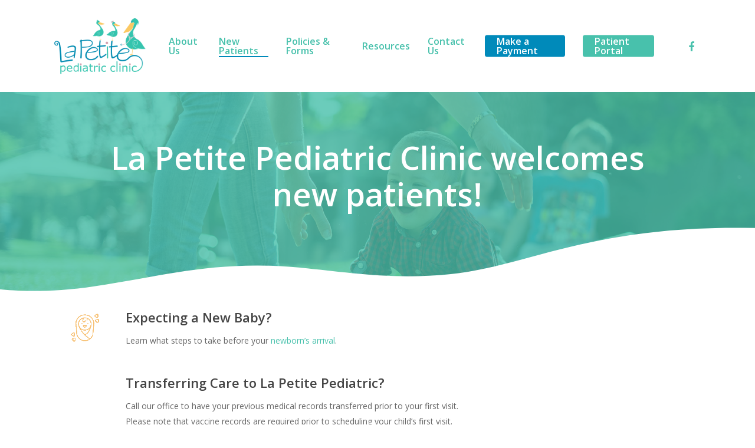

--- FILE ---
content_type: text/html; charset=UTF-8
request_url: http://lapetitepeds.com/new-patients/
body_size: 10315
content:
<!DOCTYPE html>

<html lang="en" class="no-js">
<head>
	
	<meta charset="UTF-8">
	
	<meta name="viewport" content="width=device-width, initial-scale=1, maximum-scale=1, user-scalable=0" /><title>New Patients - La Petite Pediatric Clinic</title>

<!-- This site is optimized with the Yoast SEO plugin v12.1 - https://yoast.com/wordpress/plugins/seo/ -->
<link rel="canonical" href="http://lapetitepeds.com/new-patients/" />
<meta property="og:locale" content="en_US" />
<meta property="og:type" content="article" />
<meta property="og:title" content="New Patients - La Petite Pediatric Clinic" />
<meta property="og:url" content="http://lapetitepeds.com/new-patients/" />
<meta property="og:site_name" content="La Petite Pediatric Clinic" />
<meta name="twitter:card" content="summary_large_image" />
<meta name="twitter:title" content="New Patients - La Petite Pediatric Clinic" />
<script type='application/ld+json' class='yoast-schema-graph yoast-schema-graph--main'>{"@context":"https://schema.org","@graph":[{"@type":"WebSite","@id":"http://lapetitepeds.com/#website","url":"http://lapetitepeds.com/","name":"La Petite Pediatric Clinic","potentialAction":{"@type":"SearchAction","target":"http://lapetitepeds.com/?s={search_term_string}","query-input":"required name=search_term_string"}},{"@type":"WebPage","@id":"http://lapetitepeds.com/new-patients/#webpage","url":"http://lapetitepeds.com/new-patients/","inLanguage":"en","name":"New Patients - La Petite Pediatric Clinic","isPartOf":{"@id":"http://lapetitepeds.com/#website"},"datePublished":"2019-10-21T01:00:17+00:00","dateModified":"2021-01-19T20:36:41+00:00"}]}</script>
<!-- / Yoast SEO plugin. -->

<link rel='dns-prefetch' href='//fonts.googleapis.com' />
<link rel='dns-prefetch' href='//s.w.org' />
<link rel="alternate" type="application/rss+xml" title="La Petite Pediatric Clinic &raquo; Feed" href="http://lapetitepeds.com/feed/" />
<link rel="alternate" type="application/rss+xml" title="La Petite Pediatric Clinic &raquo; Comments Feed" href="http://lapetitepeds.com/comments/feed/" />
		<script type="text/javascript">
			window._wpemojiSettings = {"baseUrl":"https:\/\/s.w.org\/images\/core\/emoji\/12.0.0-1\/72x72\/","ext":".png","svgUrl":"https:\/\/s.w.org\/images\/core\/emoji\/12.0.0-1\/svg\/","svgExt":".svg","source":{"concatemoji":"http:\/\/lapetitepeds.com\/wp-includes\/js\/wp-emoji-release.min.js?ver=5.2.18"}};
			!function(e,a,t){var n,r,o,i=a.createElement("canvas"),p=i.getContext&&i.getContext("2d");function s(e,t){var a=String.fromCharCode;p.clearRect(0,0,i.width,i.height),p.fillText(a.apply(this,e),0,0);e=i.toDataURL();return p.clearRect(0,0,i.width,i.height),p.fillText(a.apply(this,t),0,0),e===i.toDataURL()}function c(e){var t=a.createElement("script");t.src=e,t.defer=t.type="text/javascript",a.getElementsByTagName("head")[0].appendChild(t)}for(o=Array("flag","emoji"),t.supports={everything:!0,everythingExceptFlag:!0},r=0;r<o.length;r++)t.supports[o[r]]=function(e){if(!p||!p.fillText)return!1;switch(p.textBaseline="top",p.font="600 32px Arial",e){case"flag":return s([55356,56826,55356,56819],[55356,56826,8203,55356,56819])?!1:!s([55356,57332,56128,56423,56128,56418,56128,56421,56128,56430,56128,56423,56128,56447],[55356,57332,8203,56128,56423,8203,56128,56418,8203,56128,56421,8203,56128,56430,8203,56128,56423,8203,56128,56447]);case"emoji":return!s([55357,56424,55356,57342,8205,55358,56605,8205,55357,56424,55356,57340],[55357,56424,55356,57342,8203,55358,56605,8203,55357,56424,55356,57340])}return!1}(o[r]),t.supports.everything=t.supports.everything&&t.supports[o[r]],"flag"!==o[r]&&(t.supports.everythingExceptFlag=t.supports.everythingExceptFlag&&t.supports[o[r]]);t.supports.everythingExceptFlag=t.supports.everythingExceptFlag&&!t.supports.flag,t.DOMReady=!1,t.readyCallback=function(){t.DOMReady=!0},t.supports.everything||(n=function(){t.readyCallback()},a.addEventListener?(a.addEventListener("DOMContentLoaded",n,!1),e.addEventListener("load",n,!1)):(e.attachEvent("onload",n),a.attachEvent("onreadystatechange",function(){"complete"===a.readyState&&t.readyCallback()})),(n=t.source||{}).concatemoji?c(n.concatemoji):n.wpemoji&&n.twemoji&&(c(n.twemoji),c(n.wpemoji)))}(window,document,window._wpemojiSettings);
		</script>
		<style type="text/css">
img.wp-smiley,
img.emoji {
	display: inline !important;
	border: none !important;
	box-shadow: none !important;
	height: 1em !important;
	width: 1em !important;
	margin: 0 .07em !important;
	vertical-align: -0.1em !important;
	background: none !important;
	padding: 0 !important;
}
</style>
			<style type="text/css">
		</style>
		<link rel='stylesheet' id='wp-block-library-css'  href='http://lapetitepeds.com/wp-includes/css/dist/block-library/style.min.css?ver=5.2.18' type='text/css' media='all' />
<link rel='stylesheet' id='contact-form-7-css'  href='http://lapetitepeds.com/wp-content/plugins/contact-form-7/includes/css/styles.css?ver=5.1.5' type='text/css' media='all' />
<link rel='stylesheet' id='fts-feeds-css'  href='http://lapetitepeds.com/wp-content/plugins/feed-them-social/feeds/css/styles.css?ver=2.9.0' type='text/css' media='' />
<link rel='stylesheet' id='salient-social-css'  href='http://lapetitepeds.com/wp-content/plugins/salient-social/css/style.css?ver=1.0' type='text/css' media='all' />
<style id='salient-social-inline-css' type='text/css'>

  .sharing-default-minimal .nectar-love.loved,
  body .nectar-social[data-color-override="override"].fixed > a:before, 
  body .nectar-social[data-color-override="override"].fixed .nectar-social-inner a,
  .sharing-default-minimal .nectar-social[data-color-override="override"] .nectar-social-inner a:hover {
    background-color: #48c1ac;
  }
  .nectar-social.hover .nectar-love.loved,
  .nectar-social.hover > .nectar-love-button a:hover,
  .nectar-social[data-color-override="override"].hover > div a:hover,
  #single-below-header .nectar-social[data-color-override="override"].hover > div a:hover,
  .nectar-social[data-color-override="override"].hover .share-btn:hover,
  .sharing-default-minimal .nectar-social[data-color-override="override"] .nectar-social-inner a {
    border-color: #48c1ac;
  }
  #single-below-header .nectar-social.hover .nectar-love.loved i,
  #single-below-header .nectar-social.hover[data-color-override="override"] a:hover,
  #single-below-header .nectar-social.hover[data-color-override="override"] a:hover i,
  #single-below-header .nectar-social.hover .nectar-love-button a:hover i,
  .nectar-love:hover i,
  .hover .nectar-love:hover .total_loves,
  .nectar-love.loved i,
  .nectar-social.hover .nectar-love.loved .total_loves,
  .nectar-social.hover .share-btn:hover, 
  .nectar-social[data-color-override="override"].hover .nectar-social-inner a:hover,
  .nectar-social[data-color-override="override"].hover > div:hover span,
  .sharing-default-minimal .nectar-social[data-color-override="override"] .nectar-social-inner a:not(:hover) i,
  .sharing-default-minimal .nectar-social[data-color-override="override"] .nectar-social-inner a:not(:hover) {
    color: #48c1ac;
  }
</style>
<link rel='stylesheet' id='font-awesome-css'  href='http://lapetitepeds.com/wp-content/themes/salient/css/font-awesome.min.css?ver=4.6.4' type='text/css' media='all' />
<link rel='stylesheet' id='main-styles-css'  href='http://lapetitepeds.com/wp-content/themes/salient/css/style.css?ver=10.5' type='text/css' media='all' />
<style id='main-styles-inline-css' type='text/css'>
html body[data-header-resize="1"] .container-wrap, html body[data-header-resize="0"] .container-wrap, body[data-header-format="left-header"][data-header-resize="0"] .container-wrap { padding-top: 0; }
</style>
<link rel='stylesheet' id='nectar-ocm-simple-css'  href='http://lapetitepeds.com/wp-content/themes/salient/css/off-canvas/simple-dropdown.css?ver=10.5' type='text/css' media='all' />
<link rel='stylesheet' id='fancyBox-css'  href='http://lapetitepeds.com/wp-content/themes/salient/css/plugins/jquery.fancybox.css?ver=9.0' type='text/css' media='all' />
<link rel='stylesheet' id='nectar_default_font_open_sans-css'  href='https://fonts.googleapis.com/css?family=Open+Sans%3A300%2C400%2C600%2C700&#038;subset=latin%2Clatin-ext' type='text/css' media='all' />
<link rel='stylesheet' id='responsive-css'  href='http://lapetitepeds.com/wp-content/themes/salient/css/responsive.css?ver=10.5' type='text/css' media='all' />
<link rel='stylesheet' id='skin-material-css'  href='http://lapetitepeds.com/wp-content/themes/salient/css/skin-material.css?ver=10.5' type='text/css' media='all' />
<link rel='stylesheet' id='js_composer_front-css'  href='http://lapetitepeds.com/wp-content/plugins/js_composer_salient/assets/css/js_composer.min.css?ver=5.7' type='text/css' media='all' />
<link rel='stylesheet' id='dynamic-css-css'  href='http://lapetitepeds.com/wp-content/themes/salient/css/salient-dynamic-styles.css?ver=22909' type='text/css' media='all' />
<style id='dynamic-css-inline-css' type='text/css'>
@media only screen and (min-width:1000px){body #ajax-content-wrap.no-scroll{min-height:calc(100vh - 156px);height:calc(100vh - 156px)!important;}}@media only screen and (min-width:1000px){#page-header-wrap.fullscreen-header,#page-header-wrap.fullscreen-header #page-header-bg,html:not(.nectar-box-roll-loaded) .nectar-box-roll > #page-header-bg.fullscreen-header,.nectar_fullscreen_zoom_recent_projects,#nectar_fullscreen_rows:not(.afterLoaded) > div{height:calc(100vh - 155px);}.wpb_row.vc_row-o-full-height.top-level,.wpb_row.vc_row-o-full-height.top-level > .col.span_12{min-height:calc(100vh - 155px);}html:not(.nectar-box-roll-loaded) .nectar-box-roll > #page-header-bg.fullscreen-header{top:156px;}.nectar-slider-wrap[data-fullscreen="true"]:not(.loaded),.nectar-slider-wrap[data-fullscreen="true"]:not(.loaded) .swiper-container{height:calc(100vh - 154px)!important;}.admin-bar .nectar-slider-wrap[data-fullscreen="true"]:not(.loaded),.admin-bar .nectar-slider-wrap[data-fullscreen="true"]:not(.loaded) .swiper-container{height:calc(100vh - 154px - 32px)!important;}}
</style>
<link rel='stylesheet' id='redux-google-fonts-salient_redux-css'  href='http://fonts.googleapis.com/css?family=Open+Sans%3A600&#038;ver=1584912327' type='text/css' media='all' />
<script type='text/javascript' src='http://lapetitepeds.com/wp-includes/js/jquery/jquery.js?ver=1.12.4-wp'></script>
<script type='text/javascript' src='http://lapetitepeds.com/wp-includes/js/jquery/jquery-migrate.min.js?ver=1.4.1'></script>
<script type='text/javascript' src='http://lapetitepeds.com/wp-content/plugins/feed-them-social/feeds/js/powered-by.js?ver=2.9.0'></script>
<script type='text/javascript' src='http://lapetitepeds.com/wp-content/plugins/feed-them-social/feeds/js/fts-global.js?ver=2.9.0'></script>
<link rel='https://api.w.org/' href='http://lapetitepeds.com/wp-json/' />
<link rel="EditURI" type="application/rsd+xml" title="RSD" href="http://lapetitepeds.com/xmlrpc.php?rsd" />
<link rel="wlwmanifest" type="application/wlwmanifest+xml" href="http://lapetitepeds.com/wp-includes/wlwmanifest.xml" /> 
<meta name="generator" content="WordPress 5.2.18" />
<link rel='shortlink' href='http://lapetitepeds.com/?p=206' />
<link rel="alternate" type="application/json+oembed" href="http://lapetitepeds.com/wp-json/oembed/1.0/embed?url=http%3A%2F%2Flapetitepeds.com%2Fnew-patients%2F" />
<link rel="alternate" type="text/xml+oembed" href="http://lapetitepeds.com/wp-json/oembed/1.0/embed?url=http%3A%2F%2Flapetitepeds.com%2Fnew-patients%2F&#038;format=xml" />
<script type="text/javascript"> var root = document.getElementsByTagName( "html" )[0]; root.setAttribute( "class", "js" ); </script>		<style type="text/css">.recentcomments a{display:inline !important;padding:0 !important;margin:0 !important;}</style>
		<meta name="generator" content="Powered by WPBakery Page Builder - drag and drop page builder for WordPress."/>
<!--[if lte IE 9]><link rel="stylesheet" type="text/css" href="http://lapetitepeds.com/wp-content/plugins/js_composer_salient/assets/css/vc_lte_ie9.min.css" media="screen"><![endif]--><noscript><style type="text/css"> .wpb_animate_when_almost_visible { opacity: 1; }</style></noscript>	
</head>


<body class="page-template-default page page-id-206 material wpb-js-composer js-comp-ver-5.7 vc_responsive" data-footer-reveal="1" data-footer-reveal-shadow="small" data-header-format="default" data-body-border="off" data-boxed-style="" data-header-breakpoint="1000" data-dropdown-style="minimal" data-cae="easeOutCubic" data-cad="750" data-megamenu-width="contained" data-aie="none" data-ls="fancybox" data-apte="standard" data-hhun="0" data-fancy-form-rcs="default" data-form-style="default" data-form-submit="regular" data-is="minimal" data-button-style="slightly_rounded_shadow" data-user-account-button="false" data-header-inherit-rc="false" data-header-search="false" data-animated-anchors="true" data-ajax-transitions="false" data-full-width-header="false" data-slide-out-widget-area="true" data-slide-out-widget-area-style="simple" data-user-set-ocm="off" data-loading-animation="none" data-bg-header="false" data-responsive="1" data-ext-responsive="true" data-header-resize="1" data-header-color="custom" data-transparent-header="false" data-cart="false" data-remove-m-parallax="" data-remove-m-video-bgs="" data-force-header-trans-color="light" data-smooth-scrolling="0" data-permanent-transparent="false" >
	
	<script type="text/javascript"> if(navigator.userAgent.match(/(Android|iPod|iPhone|iPad|BlackBerry|IEMobile|Opera Mini)/)) { document.body.className += " using-mobile-browser "; } </script><div class="ocm-effect-wrap"><div class="ocm-effect-wrap-inner">	
	<div id="header-space"  data-header-mobile-fixed='1'></div> 
	
		
	<div id="header-outer"  data-has-menu="true" data-has-buttons="no" data-using-pr-menu="false" data-mobile-fixed="1" data-ptnm="false" data-lhe="animated_underline" data-user-set-bg="#ffffff" data-format="default" data-permanent-transparent="false" data-megamenu-rt="0" data-remove-fixed="0" data-header-resize="1" data-cart="false" data-transparency-option="0" data-box-shadow="large" data-shrink-num="40" data-full-width="false" data-condense="false" data-using-secondary="0" data-using-logo="1" data-logo-height="100" data-m-logo-height="80" data-padding="28" >
		
		
<div id="search-outer" class="nectar">
	<div id="search">
		<div class="container">
			 <div id="search-box">
				 <div class="inner-wrap">
					 <div class="col span_12">
						  <form role="search" action="http://lapetitepeds.com/" method="GET">
														 <input type="text" name="s"  value="" placeholder="Search" /> 
							 								
						<span>Hit enter to search or ESC to close</span>						</form>
					</div><!--/span_12-->
				</div><!--/inner-wrap-->
			 </div><!--/search-box-->
			 <div id="close"><a href="#">
				<span class="close-wrap"> <span class="close-line close-line1"></span> <span class="close-line close-line2"></span> </span>				 </a></div>
		 </div><!--/container-->
	</div><!--/search-->
</div><!--/search-outer-->

<header id="top">
	<div class="container">
		<div class="row">
			<div class="col span_3">
				<a id="logo" href="http://lapetitepeds.com" data-supplied-ml-starting-dark="false" data-supplied-ml-starting="false" data-supplied-ml="false" >
					<img class="stnd default-logo dark-version" alt="La Petite Pediatric Clinic" src="http://lapetitepeds.com/wp-content/uploads/2019/10/LaPetitePediatricClinic_SiteLogo.png" srcset="http://lapetitepeds.com/wp-content/uploads/2019/10/LaPetitePediatricClinic_SiteLogo.png 1x, http://lapetitepeds.com/wp-content/uploads/2019/10/LaPetitePediatricClinic_SiteLogo_retina.png 2x" /> 
				</a>
				
							</div><!--/span_3-->
			
			<div class="col span_9 col_last">
									<div class="slide-out-widget-area-toggle mobile-icon simple" data-icon-animation="simple-transform">
						<div> <a href="#sidewidgetarea" class="closed"> <span> <i class="lines-button x2"> <i class="lines"></i> </i> </span> </a> </div> 
					</div>
								
									
					<nav>
						
						<ul class="sf-menu">	
							<li id="menu-item-522" class="menu-item menu-item-type-post_type menu-item-object-page menu-item-522"><a href="http://lapetitepeds.com/about-us/">About Us</a></li>
<li id="menu-item-521" class="menu-item menu-item-type-post_type menu-item-object-page current-menu-item page_item page-item-206 current_page_item menu-item-521"><a href="http://lapetitepeds.com/new-patients/" aria-current="page">New Patients</a></li>
<li id="menu-item-520" class="menu-item menu-item-type-post_type menu-item-object-page menu-item-520"><a href="http://lapetitepeds.com/policies-forms/">Policies &#038; Forms</a></li>
<li id="menu-item-518" class="menu-item menu-item-type-post_type menu-item-object-page menu-item-518"><a href="http://lapetitepeds.com/resources/">Resources</a></li>
<li id="menu-item-519" class="menu-item menu-item-type-post_type menu-item-object-page menu-item-519"><a href="http://lapetitepeds.com/contact-us/">Contact Us</a></li>
<li id="menu-item-527" class="menu-item menu-item-type-custom menu-item-object-custom button_solid_color_2 menu-item-527"><a target="_blank" rel="noopener noreferrer" href="https://pymt.pro/lppc">Make a Payment</a></li>
<li id="menu-item-570" class="menu-item menu-item-type-custom menu-item-object-custom button_solid_color menu-item-570"><a target="_blank" rel="noopener noreferrer" href="https://my.ochsner.org/PRD/Authentication/Login">Patient Portal</a></li>
<li id="social-in-menu" class="button_social_group"><a target="_blank" href="http://www.facebook.com/lapetitepeds/"><i class="fa fa-facebook"></i> </a></li>						</ul>
						

													<ul class="buttons sf-menu" data-user-set-ocm="off">
								
																
							</ul>
												
					</nav>
					
										
				</div><!--/span_9-->
				
								
			</div><!--/row-->
			
<div id="mobile-menu" data-mobile-fixed="1">    
	
	<div class="inner">
		
				
		<div class="menu-items-wrap" data-has-secondary-text="false">
			
			<ul>
				<li class="menu-item menu-item-type-post_type menu-item-object-page menu-item-522"><a href="http://lapetitepeds.com/about-us/">About Us</a></li>
<li class="menu-item menu-item-type-post_type menu-item-object-page current-menu-item page_item page-item-206 current_page_item menu-item-521"><a href="http://lapetitepeds.com/new-patients/" aria-current="page">New Patients</a></li>
<li class="menu-item menu-item-type-post_type menu-item-object-page menu-item-520"><a href="http://lapetitepeds.com/policies-forms/">Policies &#038; Forms</a></li>
<li class="menu-item menu-item-type-post_type menu-item-object-page menu-item-518"><a href="http://lapetitepeds.com/resources/">Resources</a></li>
<li class="menu-item menu-item-type-post_type menu-item-object-page menu-item-519"><a href="http://lapetitepeds.com/contact-us/">Contact Us</a></li>
<li class="menu-item menu-item-type-custom menu-item-object-custom menu-item-527"><a target="_blank" rel="noopener noreferrer" href="https://pymt.pro/lppc">Make a Payment</a></li>
<li class="menu-item menu-item-type-custom menu-item-object-custom menu-item-570"><a target="_blank" rel="noopener noreferrer" href="https://my.ochsner.org/PRD/Authentication/Login">Patient Portal</a></li>
				
				 
			</ul>
			
						
		</div><!--/menu-items-wrap-->
		
		<div class="below-menu-items-wrap">
			<ul class="off-canvas-social-links"><li><a target="_blank" href="http://www.facebook.com/lapetitepeds/"><i class="fa fa-facebook"></i></a></li></ul>		</div><!--/below-menu-items-wrap-->
	
	</div><!--/inner-->
	
</div><!--/mobile-menu-->
		</div><!--/container-->
	</header>
		
	</div>
	
		
	<div id="ajax-content-wrap">
		
		
<div class="container-wrap">
	<div class="container main-content">
		<div class="row">
			
			
		<div id="fws_697309204c08a"  data-midnight="dark"  data-bg-mobile-hidden="" class="wpb_row vc_row-fluid vc_row top-level full-width-section standard_section "  style="padding-top: 80px; padding-bottom: 80px; "><div class="row-bg-wrap" data-bg-animation="none"><div class="inner-wrap using-image"><div class="row-bg using-image"  style="background-image: url(http://lapetitepeds.com/wp-content/uploads/2019/10/LaPetitePediatric_MeetYourPediatricians.jpg); background-position: center center; background-repeat: no-repeat; "></div></div><div class="row-bg-overlay" style="background-color:#48c1ac;  opacity: 0.8; "></div></div><div class="nectar-shape-divider-wrap no-color " style=" height:150px;"  data-front="" data-style="waves" data-position="bottom" ><svg class="nectar-shape-divider" fill="" xmlns="http://www.w3.org/2000/svg" viewBox="0 0 1000 300" preserveAspectRatio="none"> <path d="M 1000 300 l 1 -230.29 c -217 -12.71 -300.47 129.15 -404 156.29 c -103 27 -174 -30 -257 -29 c -80 1 -130.09 37.07 -214 70 c -61.23 24 -108 15.61 -126 10.61 v 22.39 z"></path> </svg></div><div class="col span_12 dark left">
	<div  class="vc_col-sm-12 wpb_column column_container vc_column_container col no-extra-padding"  data-t-w-inherits="default" data-border-radius="none" data-shadow="none" data-border-animation="" data-border-animation-delay="" data-border-width="none" data-border-style="solid" data-border-color="" data-bg-cover="" data-padding-pos="all" data-has-bg-color="false" data-bg-color="" data-bg-opacity="1" data-hover-bg="" data-hover-bg-opacity="1" data-animation="" data-delay="0" ><div class="column-bg-overlay"></div>
		<div class="vc_column-inner">
			<div class="wpb_wrapper">
				
<div class="wpb_text_column wpb_content_element " >
	<div class="wpb_wrapper">
		<h1 style="text-align: center;"><span style="color: #ffffff;">La Petite Pediatric Clinic welcomes<br />
new patients!</span></h1>
	</div>
</div>



<div class="divider-wrap" data-alignment="default"><div style="height: 40px;" class="divider"></div></div>
			</div> 
		</div>
	</div> 
</div></div>
		<div id="fws_697309204d369"  data-midnight="dark"  data-bg-mobile-hidden="" class="wpb_row vc_row-fluid vc_row  vc_row-o-equal-height vc_row-flex  vc_row-o-content-middle standard_section "  style="padding-top: 0px; padding-bottom: 0px; "><div class="row-bg-wrap" data-bg-animation="none"><div class="inner-wrap"><div class="row-bg"  style=""></div></div><div class="row-bg-overlay" ></div></div><div class="col span_12 dark left">
	<div  class="vc_col-sm-8 wpb_column column_container vc_column_container col no-extra-padding"  data-t-w-inherits="default" data-border-radius="none" data-shadow="none" data-border-animation="" data-border-animation-delay="" data-border-width="none" data-border-style="solid" data-border-color="" data-bg-cover="" data-padding-pos="all" data-has-bg-color="false" data-bg-color="" data-bg-opacity="1" data-hover-bg="" data-hover-bg-opacity="1" data-animation="" data-delay="0" ><div class="column-bg-overlay"></div>
		<div class="vc_column-inner">
			<div class="wpb_wrapper">
				<div class="divider-wrap" data-alignment="default"><div style="height: 20px;" class="divider"></div></div><div id="fws_697309204deca" data-midnight="" data-column-margin="default" data-bg-mobile-hidden="" class="wpb_row vc_row-fluid vc_row inner_row  vc_row-o-equal-height vc_row-flex  vc_row-o-content-middle standard_section    "  style="padding-top: 0px; padding-bottom: 0px; "><div class="row-bg-wrap"> <div class="row-bg   "  style=""></div> </div><div class="col span_12  left">
	<div  class="vc_col-sm-2 wpb_column column_container vc_column_container col no-extra-padding"   data-t-w-inherits="default" data-shadow="none" data-border-radius="none" data-border-animation="" data-border-animation-delay="" data-border-width="none" data-border-style="solid" data-border-color="" data-bg-cover="" data-padding-pos="all" data-has-bg-color="false" data-bg-color="" data-bg-opacity="1" data-hover-bg="" data-hover-bg-opacity="1" data-animation="" data-delay="0"><div class="column-bg-overlay"></div>
		<div class="vc_column-inner">
		<div class="wpb_wrapper">
			<div class="img-with-aniamtion-wrap center" data-max-width="50%" data-border-radius="none">
      <div class="inner">
        <img class="img-with-animation " data-shadow="none" data-shadow-direction="middle" data-delay="0" height="700" width="670" data-animation="fade-in" src="http://lapetitepeds.com/wp-content/uploads/2019/10/LaPetitePediatric_baby.png" alt="" srcset="http://lapetitepeds.com/wp-content/uploads/2019/10/LaPetitePediatric_baby.png 670w, http://lapetitepeds.com/wp-content/uploads/2019/10/LaPetitePediatric_baby-287x300.png 287w" sizes="100vw" />
      </div>
    </div>
		</div> 
	</div>
	</div> 

	<div  class="vc_col-sm-10 wpb_column column_container vc_column_container col no-extra-padding"   data-t-w-inherits="default" data-shadow="none" data-border-radius="none" data-border-animation="" data-border-animation-delay="" data-border-width="none" data-border-style="solid" data-border-color="" data-bg-cover="" data-padding-pos="all" data-has-bg-color="false" data-bg-color="" data-bg-opacity="1" data-hover-bg="" data-hover-bg-opacity="1" data-animation="" data-delay="0"><div class="column-bg-overlay"></div>
		<div class="vc_column-inner">
		<div class="wpb_wrapper">
			
<div class="wpb_text_column wpb_content_element " >
	<div class="wpb_wrapper">
		<div id="narrow" class="avia-section main_color avia-section-no-padding avia-no-border-styling avia-bg-style-scroll avia-builder-el-2 el_after_av_section el_before_av_section container_wrap fullsize">
<div class="container">
<div class="template-page content av-content-full alpha units">
<div class="post-entry post-entry-type-page post-entry-30">
<div class="entry-content-wrapper clearfix">
<div class="flex_column_table av-equal-height-column-flextable -flextable">
<div class="flex_column av_two_third flex_column_table_cell av-equal-height-column av-align-top av-zero-column-padding first avia-builder-el-4 el_after_av_hr el_before_av_one_third ">
<section class="av_textblock_section ">
<h3>Expecting a New Baby?</h3>
</section>
<section class="av_textblock_section ">
<div class="avia_textblock ">
<p><span style="font-weight: 400;">Learn what steps to take before your </span><span style="font-weight: 400;"><a href="http://lapetitepeds.com/about-us/#havingababy">newborn&#8217;s arrival</a>.</span></p>
</div>
</section>
</div>
</div>
</div>
</div>
</div>
</div>
</div>
	</div>
</div>




		</div> 
	</div>
	</div> 
</div></div><div class="divider-wrap" data-alignment="default"><div style="height: 20px;" class="divider"></div></div><div id="fws_697309204fb52" data-midnight="" data-column-margin="default" data-bg-mobile-hidden="" class="wpb_row vc_row-fluid vc_row inner_row  vc_row-o-equal-height vc_row-flex  vc_row-o-content-middle standard_section    "  style="padding-top: 0px; padding-bottom: 0px; "><div class="row-bg-wrap"> <div class="row-bg   "  style=""></div> </div><div class="col span_12  left">
	<div  class="vc_col-sm-2 wpb_column column_container vc_column_container col no-extra-padding"   data-t-w-inherits="default" data-shadow="none" data-border-radius="none" data-border-animation="" data-border-animation-delay="" data-border-width="none" data-border-style="solid" data-border-color="" data-bg-cover="" data-padding-pos="all" data-has-bg-color="false" data-bg-color="" data-bg-opacity="1" data-hover-bg="" data-hover-bg-opacity="1" data-animation="" data-delay="0"><div class="column-bg-overlay"></div>
		<div class="vc_column-inner">
		<div class="wpb_wrapper">
			<div class="img-with-aniamtion-wrap center" data-max-width="50%" data-border-radius="none">
      <div class="inner">
        <img class="img-with-animation " data-shadow="none" data-shadow-direction="middle" data-delay="0" height="700" width="670" data-animation="fade-in" src="http://lapetitepeds.com/wp-content/uploads/2019/10/LaPetitePediatric_transfercare.png" alt="" srcset="http://lapetitepeds.com/wp-content/uploads/2019/10/LaPetitePediatric_transfercare.png 670w, http://lapetitepeds.com/wp-content/uploads/2019/10/LaPetitePediatric_transfercare-287x300.png 287w" sizes="100vw" />
      </div>
    </div>
		</div> 
	</div>
	</div> 

	<div  class="vc_col-sm-10 wpb_column column_container vc_column_container col no-extra-padding"   data-t-w-inherits="default" data-shadow="none" data-border-radius="none" data-border-animation="" data-border-animation-delay="" data-border-width="none" data-border-style="solid" data-border-color="" data-bg-cover="" data-padding-pos="all" data-has-bg-color="false" data-bg-color="" data-bg-opacity="1" data-hover-bg="" data-hover-bg-opacity="1" data-animation="" data-delay="0"><div class="column-bg-overlay"></div>
		<div class="vc_column-inner">
		<div class="wpb_wrapper">
			
<div class="wpb_text_column wpb_content_element " >
	<div class="wpb_wrapper">
		<div id="narrow" class="avia-section main_color avia-section-no-padding avia-no-border-styling avia-bg-style-scroll avia-builder-el-2 el_after_av_section el_before_av_section container_wrap fullsize">
<div class="container">
<div class="template-page content av-content-full alpha units">
<div class="post-entry post-entry-type-page post-entry-30">
<div class="entry-content-wrapper clearfix">
<div class="flex_column_table av-equal-height-column-flextable -flextable">
<div class="flex_column av_two_third flex_column_table_cell av-equal-height-column av-align-top av-zero-column-padding first avia-builder-el-4 el_after_av_hr el_before_av_one_third ">
<section class="av_textblock_section ">
<h3>Transferring Care to La Petite Pediatric?</h3>
</section>
<section class="av_textblock_section ">
<div class="avia_textblock ">
<p><span style="font-weight: 400;">Call our office to have your previous medical records transferred prior to your first visit.  Please note that vaccine records are required prior to scheduling your child’s first visit.</span></p>
<p><span style="font-weight: 400;">There is no need to schedule a visit to establish care, although we are always happy to give new families a tour of our office.</span></p>
</div>
</section>
</div>
</div>
</div>
</div>
</div>
</div>
</div>
	</div>
</div>




		</div> 
	</div>
	</div> 
</div></div><div class="divider-wrap" data-alignment="default"><div style="height: 20px;" class="divider"></div></div><div id="fws_6973092050a03" data-midnight="" data-column-margin="default" data-bg-mobile-hidden="" class="wpb_row vc_row-fluid vc_row inner_row  vc_row-o-equal-height vc_row-flex  vc_row-o-content-middle standard_section    "  style="padding-top: 0px; padding-bottom: 0px; "><div class="row-bg-wrap"> <div class="row-bg   "  style=""></div> </div><div class="col span_12  left">
	<div  class="vc_col-sm-2 wpb_column column_container vc_column_container col no-extra-padding"   data-t-w-inherits="default" data-shadow="none" data-border-radius="none" data-border-animation="" data-border-animation-delay="" data-border-width="none" data-border-style="solid" data-border-color="" data-bg-cover="" data-padding-pos="all" data-has-bg-color="false" data-bg-color="" data-bg-opacity="1" data-hover-bg="" data-hover-bg-opacity="1" data-animation="" data-delay="0"><div class="column-bg-overlay"></div>
		<div class="vc_column-inner">
		<div class="wpb_wrapper">
			<div class="img-with-aniamtion-wrap center" data-max-width="50%" data-border-radius="none">
      <div class="inner">
        <img class="img-with-animation " data-shadow="none" data-shadow-direction="middle" data-delay="0" height="700" width="670" data-animation="fade-in" src="http://lapetitepeds.com/wp-content/uploads/2019/10/LaPetitePediatric_checkup.png" alt="" srcset="http://lapetitepeds.com/wp-content/uploads/2019/10/LaPetitePediatric_checkup.png 670w, http://lapetitepeds.com/wp-content/uploads/2019/10/LaPetitePediatric_checkup-287x300.png 287w" sizes="100vw" />
      </div>
    </div>
		</div> 
	</div>
	</div> 

	<div  class="vc_col-sm-10 wpb_column column_container vc_column_container col no-extra-padding"   data-t-w-inherits="default" data-shadow="none" data-border-radius="none" data-border-animation="" data-border-animation-delay="" data-border-width="none" data-border-style="solid" data-border-color="" data-bg-cover="" data-padding-pos="all" data-has-bg-color="false" data-bg-color="" data-bg-opacity="1" data-hover-bg="" data-hover-bg-opacity="1" data-animation="" data-delay="0"><div class="column-bg-overlay"></div>
		<div class="vc_column-inner">
		<div class="wpb_wrapper">
			
<div class="wpb_text_column wpb_content_element " >
	<div class="wpb_wrapper">
		<div id="narrow" class="avia-section main_color avia-section-no-padding avia-no-border-styling avia-bg-style-scroll avia-builder-el-2 el_after_av_section el_before_av_section container_wrap fullsize">
<div class="container">
<div class="template-page content av-content-full alpha units">
<div class="post-entry post-entry-type-page post-entry-30">
<div class="entry-content-wrapper clearfix">
<div class="flex_column_table av-equal-height-column-flextable -flextable">
<div class="flex_column av_two_third flex_column_table_cell av-equal-height-column av-align-top av-zero-column-padding first avia-builder-el-4 el_after_av_hr el_before_av_one_third ">
<section class="av_textblock_section ">
<h3 class="avia_textblock ">Check up time?</h3>
</section>
<section class="av_textblock_section ">
<div class="avia_textblock ">
<p><span style="font-weight: 400;">We encourage regularly scheduled wellness visits as per the Academy of Pediatrics best practice guidelines.  Because insurance plans differ as to whether they will cover a wellness visit for kids older than three years every calendar year or every 365 days, please confirm with your health insurance plan as to when your child is due for a check-up and when your insurance will cover it. </span></p>
<p><span style="font-weight: 400;">Our wellness exam schedule: newborn, 1m, 2m, 4m, 6m, 9m, 12m, 15m, 18m, 2yrs, </span><span class="s1">2.5yrs</span><span class="s2">, 3yrs</span><span class="s1">, </span><span style="font-weight: 400;">and annually until the age of 18.</span></p>
</div>
</section>
</div>
</div>
</div>
</div>
</div>
</div>
</div>
	</div>
</div>




		</div> 
	</div>
	</div> 
</div></div><div id="fws_6973092051ae8" data-midnight="" data-column-margin="default" data-bg-mobile-hidden="" class="wpb_row vc_row-fluid vc_row inner_row  vc_row-o-equal-height vc_row-flex  vc_row-o-content-middle standard_section    "  style="padding-top: 0px; padding-bottom: 0px; "><div class="row-bg-wrap"> <div class="row-bg   "  style=""></div> </div><div class="col span_12  left">
	<div  class="vc_col-sm-2 wpb_column column_container vc_column_container col no-extra-padding"   data-t-w-inherits="default" data-shadow="none" data-border-radius="none" data-border-animation="" data-border-animation-delay="" data-border-width="none" data-border-style="solid" data-border-color="" data-bg-cover="" data-padding-pos="all" data-has-bg-color="false" data-bg-color="" data-bg-opacity="1" data-hover-bg="" data-hover-bg-opacity="1" data-animation="" data-delay="0"><div class="column-bg-overlay"></div>
		<div class="vc_column-inner">
		<div class="wpb_wrapper">
			<div class="img-with-aniamtion-wrap center" data-max-width="50%" data-border-radius="none">
      <div class="inner">
        <img class="img-with-animation " data-shadow="none" data-shadow-direction="middle" data-delay="0" height="700" width="670" data-animation="fade-in" src="http://lapetitepeds.com/wp-content/uploads/2019/10/LaPetitePediatric_chronicconditions.png" alt="" srcset="http://lapetitepeds.com/wp-content/uploads/2019/10/LaPetitePediatric_chronicconditions.png 670w, http://lapetitepeds.com/wp-content/uploads/2019/10/LaPetitePediatric_chronicconditions-287x300.png 287w" sizes="100vw" />
      </div>
    </div>
		</div> 
	</div>
	</div> 

	<div  class="vc_col-sm-10 wpb_column column_container vc_column_container col no-extra-padding"   data-t-w-inherits="default" data-shadow="none" data-border-radius="none" data-border-animation="" data-border-animation-delay="" data-border-width="none" data-border-style="solid" data-border-color="" data-bg-cover="" data-padding-pos="all" data-has-bg-color="false" data-bg-color="" data-bg-opacity="1" data-hover-bg="" data-hover-bg-opacity="1" data-animation="" data-delay="0"><div class="column-bg-overlay"></div>
		<div class="vc_column-inner">
		<div class="wpb_wrapper">
			
<div class="wpb_text_column wpb_content_element " >
	<div class="wpb_wrapper">
		<div id="narrow" class="avia-section main_color avia-section-no-padding avia-no-border-styling avia-bg-style-scroll avia-builder-el-2 el_after_av_section el_before_av_section container_wrap fullsize">
<div class="container">
<div class="template-page content av-content-full alpha units">
<div class="post-entry post-entry-type-page post-entry-30">
<div class="entry-content-wrapper clearfix">
<div class="flex_column_table av-equal-height-column-flextable -flextable">
<div class="flex_column av_two_third flex_column_table_cell av-equal-height-column av-align-top av-zero-column-padding first avia-builder-el-4 el_after_av_hr el_before_av_one_third ">
<section class="av_textblock_section ">
<h3 class="avia_textblock ">Chronic conditions?</h3>
</section>
<section class="av_textblock_section ">
<div class="avia_textblock ">
<p><span style="font-weight: 400;">We recommend scheduling a separate appointment from any wellness exam or other sick visit if your child needs management of a long-term medical condition.  Examples of such conditions include asthma, allergies, eczema, ADHD, acne, depression, irregular menstrual cycles, constipation, and other conditions requiring medications on a regular basis.</span></p>
</div>
</section>
</div>
</div>
</div>
</div>
</div>
</div>
</div>
	</div>
</div>




		</div> 
	</div>
	</div> 
</div></div><div class="divider-wrap" data-alignment="default"><div style="height: 20px;" class="divider"></div></div>
			</div> 
		</div>
	</div> 

	<div  class="vc_col-sm-4 wpb_column column_container vc_column_container col no-extra-padding"  data-t-w-inherits="default" data-border-radius="none" data-shadow="none" data-border-animation="" data-border-animation-delay="" data-border-width="none" data-border-style="solid" data-border-color="" data-bg-cover="" data-padding-pos="all" data-has-bg-color="false" data-bg-color="" data-bg-opacity="1" data-hover-bg="" data-hover-bg-opacity="1" data-animation="" data-delay="0" ><div class="column-bg-overlay"></div>
		<div class="vc_column-inner">
			<div class="wpb_wrapper">
				<div class="img-with-aniamtion-wrap center" data-max-width="100%" data-border-radius="none">
      <div class="inner">
        <img class="img-with-animation " data-shadow="none" data-shadow-direction="middle" data-delay="0" height="1442" width="2160" data-animation="fade-in" src="http://lapetitepeds.com/wp-content/uploads/2019/10/LaPetitePediatricClinic_baby.jpg" alt="" srcset="http://lapetitepeds.com/wp-content/uploads/2019/10/LaPetitePediatricClinic_baby.jpg 2160w, http://lapetitepeds.com/wp-content/uploads/2019/10/LaPetitePediatricClinic_baby-300x200.jpg 300w, http://lapetitepeds.com/wp-content/uploads/2019/10/LaPetitePediatricClinic_baby-768x513.jpg 768w, http://lapetitepeds.com/wp-content/uploads/2019/10/LaPetitePediatricClinic_baby-1024x684.jpg 1024w, http://lapetitepeds.com/wp-content/uploads/2019/10/LaPetitePediatricClinic_baby-900x600.jpg 900w" sizes="100vw" />
      </div>
    </div><div class="divider-wrap" data-alignment="default"><div style="height: 20px;" class="divider"></div></div><div class="img-with-aniamtion-wrap center" data-max-width="100%" data-border-radius="none">
      <div class="inner">
        <img class="img-with-animation " data-shadow="none" data-shadow-direction="middle" data-delay="0" height="1194" width="1800" data-animation="fade-in" src="http://lapetitepeds.com/wp-content/uploads/2019/10/LaPetitePediatricClinic_childplaying.jpg" alt="" srcset="http://lapetitepeds.com/wp-content/uploads/2019/10/LaPetitePediatricClinic_childplaying.jpg 1800w, http://lapetitepeds.com/wp-content/uploads/2019/10/LaPetitePediatricClinic_childplaying-300x199.jpg 300w, http://lapetitepeds.com/wp-content/uploads/2019/10/LaPetitePediatricClinic_childplaying-768x509.jpg 768w, http://lapetitepeds.com/wp-content/uploads/2019/10/LaPetitePediatricClinic_childplaying-1024x679.jpg 1024w" sizes="100vw" />
      </div>
    </div>
			</div> 
		</div>
	</div> 
</div></div>
		<div id="fws_6973092053f54"  data-midnight="dark"  data-bg-mobile-hidden="" class="wpb_row vc_row-fluid vc_row standard_section "  style="padding-top: 0px; padding-bottom: 0px; "><div class="row-bg-wrap" data-bg-animation="none"><div class="inner-wrap"><div class="row-bg"  style=""></div></div><div class="row-bg-overlay" ></div></div><div class="col span_12 dark left">
	<div  class="vc_col-sm-12 wpb_column column_container vc_column_container col no-extra-padding"  data-t-w-inherits="default" data-border-radius="none" data-shadow="none" data-border-animation="" data-border-animation-delay="" data-border-width="none" data-border-style="solid" data-border-color="" data-bg-cover="" data-padding-pos="all" data-has-bg-color="false" data-bg-color="" data-bg-opacity="1" data-hover-bg="" data-hover-bg-opacity="1" data-animation="" data-delay="0" ><div class="column-bg-overlay"></div>
		<div class="vc_column-inner">
			<div class="wpb_wrapper">
				<div class="divider-wrap" data-alignment="default"><div style="margin-top: 10px; height: 1px; margin-bottom: 10px;" data-width="100%" data-animate="" data-animation-delay="" data-color="default" class="divider-border"></div></div>
			</div> 
		</div>
	</div> 
</div></div>
		<div id="fws_6973092054277"  data-midnight="dark"  data-bg-mobile-hidden="" class="wpb_row vc_row-fluid vc_row full-width-section  vc_row-o-equal-height vc_row-flex  vc_row-o-content-middle standard_section "  style="padding-top: 0px; padding-bottom: 0px; "><div class="row-bg-wrap" data-bg-animation="none"><div class="inner-wrap"><div class="row-bg"  style=""></div></div><div class="row-bg-overlay" ></div></div><div class="col span_12 dark left">
	<div  class="vc_col-sm-8 wpb_column column_container vc_column_container col no-extra-padding"  data-t-w-inherits="default" data-border-radius="none" data-shadow="none" data-border-animation="" data-border-animation-delay="" data-border-width="none" data-border-style="solid" data-border-color="" data-bg-cover="" data-padding-pos="all" data-has-bg-color="false" data-bg-color="" data-bg-opacity="1" data-hover-bg="" data-hover-bg-opacity="1" data-animation="" data-delay="0" ><div class="column-bg-overlay"></div>
		<div class="vc_column-inner">
			<div class="wpb_wrapper">
				
<div class="wpb_text_column wpb_content_element " >
	<div class="wpb_wrapper">
		<h2 style="text-align: left;"><span style="color: #333333;">Next Steps</span></h2>
	</div>
</div>




<div class="wpb_text_column wpb_content_element " >
	<div class="wpb_wrapper">
		<ul>
<li class="formatted_content">Please review our <a href="http://lapetitepeds.com/policies-forms/?tab=vaccination-policy">vaccine policy</a> and <a href="http://lapetitepeds.com/policies-forms/?tab=financial-policy">financial policy</a>.</li>
<li>Here you will find our <a href="http://lapetitepeds.com/wp-content/uploads/2020/12/LPP-Patient-Registration-Form.pdf" target="_blank" rel="noopener noreferrer">new patient forms</a>. Feel free to print and complete them at home to save time at your first visit.</li>
<li class="formatted_content">Complete a  <a href="http://lapetitepeds.com/wp-content/uploads/2019/11/Release-of-information-consent.pdf" target="_blank" rel="noopener noreferrer">medical record release</a>  form and submit it to your previous pediatrician’s office. This is especially important for children with any significant past medical problems, including but not limited to ADHD, asthma, behavioral or psychiatric concerns, growth delays, any specialist visits, abnormal labs, etc.</li>
<li class="formatted_content">Call your insurance company to verify that Dr. LeJeune and Dr. Sicard are listed, and to change your child’s Primary Care Provider (PCP) to them if necessary. See our list of  <a href="http://lapetitepeds.com/policies-forms/?tab=accepted-insurance">contracted insurance plans</a>; if your plan is not on our list, we are always happy to see you on an out-of-network or cash-pay basis.</li>
<li class="formatted_content">If moving from out of state, please fax our office your child’s immunization records as soon as you are able. Please note, we will require this prior to scheduling a well-child check up.</li>
<li class="formatted_content"><a href="http://lapetitepeds.com/contact-us/">Contact the office</a> to schedule your first visit with us!</li>
</ul>
	</div>
</div>




			</div> 
		</div>
	</div> 

	<div  class="vc_col-sm-4 wpb_column column_container vc_column_container col no-extra-padding"  data-t-w-inherits="default" data-border-radius="none" data-shadow="none" data-border-animation="" data-border-animation-delay="" data-border-width="none" data-border-style="solid" data-border-color="" data-bg-cover="" data-padding-pos="all" data-has-bg-color="false" data-bg-color="" data-bg-opacity="1" data-hover-bg="" data-hover-bg-opacity="1" data-animation="" data-delay="0" ><div class="column-bg-overlay"></div>
		<div class="vc_column-inner">
			<div class="wpb_wrapper">
				<div class="img-with-aniamtion-wrap center" data-max-width="100%" data-border-radius="none">
      <div class="inner">
        <img class="img-with-animation " data-shadow="none" data-shadow-direction="middle" data-delay="0" height="1181" width="1800" data-animation="fade-in" src="http://lapetitepeds.com/wp-content/uploads/2019/10/LaPetitePediatricClinic_NextSteps.jpg" alt="" srcset="http://lapetitepeds.com/wp-content/uploads/2019/10/LaPetitePediatricClinic_NextSteps.jpg 1800w, http://lapetitepeds.com/wp-content/uploads/2019/10/LaPetitePediatricClinic_NextSteps-300x197.jpg 300w, http://lapetitepeds.com/wp-content/uploads/2019/10/LaPetitePediatricClinic_NextSteps-768x504.jpg 768w, http://lapetitepeds.com/wp-content/uploads/2019/10/LaPetitePediatricClinic_NextSteps-1024x672.jpg 1024w" sizes="100vw" />
      </div>
    </div>
			</div> 
		</div>
	</div> 
</div></div>
		<div id="fws_6973092055977"  data-midnight="dark"  data-bg-mobile-hidden="" class="wpb_row vc_row-fluid vc_row standard_section "  style="padding-top: 0px; padding-bottom: 0px; "><div class="row-bg-wrap" data-bg-animation="none"><div class="inner-wrap"><div class="row-bg"  style=""></div></div><div class="row-bg-overlay" ></div></div><div class="col span_12 dark left">
	<div  class="vc_col-sm-12 wpb_column column_container vc_column_container col no-extra-padding"  data-t-w-inherits="default" data-border-radius="none" data-shadow="none" data-border-animation="" data-border-animation-delay="" data-border-width="none" data-border-style="solid" data-border-color="" data-bg-cover="" data-padding-pos="all" data-has-bg-color="false" data-bg-color="" data-bg-opacity="1" data-hover-bg="" data-hover-bg-opacity="1" data-animation="" data-delay="0" ><div class="column-bg-overlay"></div>
		<div class="vc_column-inner">
			<div class="wpb_wrapper">
				<div class="divider-wrap" data-alignment="default"><div style="height: 20px;" class="divider"></div></div>
			</div> 
		</div>
	</div> 
</div></div>
		<div id="fws_6973092055bb5"  data-midnight="dark"  data-bg-mobile-hidden="" class="wpb_row vc_row-fluid vc_row full-width-section standard_section "  style="padding-top: 0px; padding-bottom: 0px; "><div class="row-bg-wrap" data-bg-animation="none"><div class="inner-wrap"><div class="row-bg using-bg-color"  style="background-color: #008aba; "></div></div><div class="row-bg-overlay" ></div></div><div class="col span_12 dark left">
	<div  class="vc_col-sm-12 wpb_column column_container vc_column_container col no-extra-padding"  data-t-w-inherits="default" data-border-radius="none" data-shadow="none" data-border-animation="" data-border-animation-delay="" data-border-width="none" data-border-style="solid" data-border-color="" data-bg-cover="" data-padding-pos="all" data-has-bg-color="false" data-bg-color="" data-bg-opacity="1" data-hover-bg="" data-hover-bg-opacity="1" data-animation="" data-delay="0" ><div class="column-bg-overlay"></div>
		<div class="vc_column-inner">
			<div class="wpb_wrapper">
				<div id="fws_6973092055edf" data-midnight="" data-column-margin="default" data-bg-mobile-hidden="" class="wpb_row vc_row-fluid vc_row inner_row standard_section    "  style="padding-top: 20px; padding-bottom: 20px; "><div class="row-bg-wrap"> <div class="row-bg   "  style=""></div> </div><div class="col span_12  left">
	<div  class="vc_col-sm-3 wpb_column column_container vc_column_container col no-extra-padding"   data-t-w-inherits="default" data-shadow="none" data-border-radius="none" data-border-animation="" data-border-animation-delay="" data-border-width="none" data-border-style="solid" data-border-color="" data-bg-cover="" data-padding-pos="all" data-has-bg-color="false" data-bg-color="" data-bg-opacity="1" data-hover-bg="" data-hover-bg-opacity="1" data-animation="" data-delay="0"><div class="column-bg-overlay"></div>
		<div class="vc_column-inner">
		<div class="wpb_wrapper">
			<div class="img-with-aniamtion-wrap center" data-max-width="75%" data-border-radius="none">
      <div class="inner">
        <img class="img-with-animation " data-shadow="none" data-shadow-direction="middle" data-delay="0" height="1056" width="1680" data-animation="fade-in" src="http://lapetitepeds.com/wp-content/uploads/2019/10/LaPetitePediatricClinic_SiteLogo_retina-white.png" alt="" srcset="http://lapetitepeds.com/wp-content/uploads/2019/10/LaPetitePediatricClinic_SiteLogo_retina-white.png 1680w, http://lapetitepeds.com/wp-content/uploads/2019/10/LaPetitePediatricClinic_SiteLogo_retina-white-300x189.png 300w, http://lapetitepeds.com/wp-content/uploads/2019/10/LaPetitePediatricClinic_SiteLogo_retina-white-768x483.png 768w, http://lapetitepeds.com/wp-content/uploads/2019/10/LaPetitePediatricClinic_SiteLogo_retina-white-1024x644.png 1024w" sizes="100vw" />
      </div>
    </div>
		</div> 
	</div>
	</div> 

	<div  class="vc_col-sm-3 wpb_column column_container vc_column_container col no-extra-padding"   data-t-w-inherits="default" data-shadow="none" data-border-radius="none" data-border-animation="" data-border-animation-delay="" data-border-width="none" data-border-style="solid" data-border-color="" data-bg-cover="" data-padding-pos="all" data-has-bg-color="false" data-bg-color="" data-bg-opacity="1" data-hover-bg="" data-hover-bg-opacity="1" data-animation="" data-delay="0"><div class="column-bg-overlay"></div>
		<div class="vc_column-inner">
		<div class="wpb_wrapper">
			
<div class="wpb_text_column wpb_content_element " >
	<div class="wpb_wrapper">
		<h4><span style="color: #ffffff;">Office Hours</span></h4>
<p><span style="color: #ffffff; font-size: 12px; line-height: 16px;">Mon: 8:00am – 5pm</span><br />
<span style="color: #ffffff; font-size: 12px; line-height: 16px;">Tue: 8:00am – 5pm</span><br />
<span style="color: #ffffff; font-size: 12px; line-height: 16px;">Wed: 8:00am – 5pm</span><br />
<span style="color: #ffffff; font-size: 12px; line-height: 16px;">Thu: 8:00am – 5pm</span><br />
<span style="color: #ffffff; font-size: 12px; line-height: 16px;">Fri: 8:00am – 12:00pm</span></p>
	</div>
</div>




		</div> 
	</div>
	</div> 

	<div  class="vc_col-sm-3 wpb_column column_container vc_column_container col no-extra-padding"   data-t-w-inherits="default" data-shadow="none" data-border-radius="none" data-border-animation="" data-border-animation-delay="" data-border-width="none" data-border-style="solid" data-border-color="" data-bg-cover="" data-padding-pos="all" data-has-bg-color="false" data-bg-color="" data-bg-opacity="1" data-hover-bg="" data-hover-bg-opacity="1" data-animation="" data-delay="0"><div class="column-bg-overlay"></div>
		<div class="vc_column-inner">
		<div class="wpb_wrapper">
			
<div class="wpb_text_column wpb_content_element " >
	<div class="wpb_wrapper">
		<h4><span style="color: #ffffff;">Phone: 337.366.8616</span></h4>
<p><span style="color: #ffffff; font-size: 12px;">200 Beaullieu Drive</span><br />
<span style="color: #ffffff; font-size: 12px;">Building 7</span><br />
<span style="color: #ffffff; font-size: 12px;">Lafayette, LA 70508<br />
</span><span style="color: #ffffff; font-size: 12px;">Fax: 337.366.8133</span></p>
	</div>
</div>




<div class="wpb_text_column wpb_content_element " >
	<div class="wpb_wrapper">
		<h4><span style="color: #ffffff;">After Hours Care</span></h4>
<p><span style="color: #ffffff; font-size: 12px;">When the office is closed, you have several options. Always call 911 for a true medical emergency.</span></p>
	</div>
</div>




		</div> 
	</div>
	</div> 

	<div  class="vc_col-sm-3 wpb_column column_container vc_column_container col no-extra-padding"   data-t-w-inherits="default" data-shadow="none" data-border-radius="none" data-border-animation="" data-border-animation-delay="" data-border-width="none" data-border-style="solid" data-border-color="" data-bg-cover="" data-padding-pos="all" data-has-bg-color="false" data-bg-color="" data-bg-opacity="1" data-hover-bg="" data-hover-bg-opacity="1" data-animation="" data-delay="0"><div class="column-bg-overlay"></div>
		<div class="vc_column-inner">
		<div class="wpb_wrapper">
			
<div class="wpb_text_column wpb_content_element " >
	<div class="wpb_wrapper">
		<h4><span style="color: #ffffff;">Quick Links</span></h4>
	</div>
</div>



<a class="nectar-button small see-through-3  has-icon"  style="border-color: #ffffff;"  href="http://lapetitepeds.com/contact-us/" data-color-override="#ffffff" data-hover-color-override="false" data-hover-text-color-override="#ffffff"><span>Contact Us</span><i  class="iconsmind-Hand-TouchSmartphone"></i></a><div class="divider-wrap" data-alignment="default"><div style="height: 5px;" class="divider"></div></div><a class="nectar-button small see-through-3  has-icon"  style="border-color: #ffffff;" target="_blank" href="https://goo.gl/maps/kHGiKjuTEEmw2v7M7" data-color-override="#ffffff" data-hover-color-override="false" data-hover-text-color-override="#ffffff"><span>View a Map</span><i  class="iconsmind-Map2"></i></a><div class="divider-wrap" data-alignment="default"><div style="height: 5px;" class="divider"></div></div><a class="nectar-button small see-through-3  has-icon"  style="border-color: #ffffff;"  href="http://lapetitepeds.com/policies-forms/?tab=after-hours-care" data-color-override="#ffffff" data-hover-color-override="false" data-hover-text-color-override="#ffffff"><span>After Hours Care</span><i  class="iconsmind-Arrow-RightinCircle"></i></a>
		</div> 
	</div>
	</div> 
</div></div>
			</div> 
		</div>
	</div> 
</div></div>
			
		</div><!--/row-->
	</div><!--/container-->
</div><!--/container-wrap-->


<div id="footer-outer" data-cols="1" data-custom-color="true" data-disable-copyright="false" data-matching-section-color="true" data-copyright-line="false" data-using-bg-img="false" data-bg-img-overlay="0.8" data-full-width="false" data-using-widget-area="false">
	
	
  <div class="row" id="copyright" data-layout="default">
	
	<div class="container">
	   
			   
	  <div class="col span_7 col_last">
		<ul class="social">
					  		  		  		  		  		  		  		  		  		  		  		  		  		  		  		  		  		  		  		  		  		  		  		  		  		  		                            		</ul>
	  </div><!--/span_7-->

	  		<div class="col span_5">
		   
				
			<div class="widget">			
	   
			</div>		   
			  
						<p>&copy; 2026 La Petite Pediatric Clinic. 
					   			 </p>
					   
		</div><!--/span_5-->
			
	</div><!--/container-->
	
  </div><!--/row-->
  
		
</div><!--/footer-outer-->


</div> <!--/ajax-content-wrap-->

	<a id="to-top" class="
		"><i class="fa fa-angle-up"></i></a>
	<link rel='stylesheet' id='iconsmind-css'  href='http://lapetitepeds.com/wp-content/themes/salient/css/iconsmind.css?ver=7.6' type='text/css' media='all' />
<script type='text/javascript'>
/* <![CDATA[ */
var wpcf7 = {"apiSettings":{"root":"http:\/\/lapetitepeds.com\/wp-json\/contact-form-7\/v1","namespace":"contact-form-7\/v1"}};
/* ]]> */
</script>
<script type='text/javascript' src='http://lapetitepeds.com/wp-content/plugins/contact-form-7/includes/js/scripts.js?ver=5.1.5'></script>
<script type='text/javascript'>
/* <![CDATA[ */
var nectarLove = {"ajaxurl":"http:\/\/lapetitepeds.com\/wp-admin\/admin-ajax.php","postID":"206","rooturl":"http:\/\/lapetitepeds.com","loveNonce":"60abf4da3f"};
/* ]]> */
</script>
<script type='text/javascript' src='http://lapetitepeds.com/wp-content/plugins/salient-social/js/salient-social.js?ver=1.0'></script>
<script type='text/javascript' src='http://lapetitepeds.com/wp-content/themes/salient/js/priority.js?ver=10.5'></script>
<script type='text/javascript' src='http://lapetitepeds.com/wp-content/themes/salient/js/third-party/transit.js?ver=0.9.9'></script>
<script type='text/javascript' src='http://lapetitepeds.com/wp-content/themes/salient/js/third-party/waypoints.js?ver=4.0.1'></script>
<script type='text/javascript' src='http://lapetitepeds.com/wp-content/themes/salient/js/third-party/modernizr.js?ver=2.6.2'></script>
<script type='text/javascript' src='http://lapetitepeds.com/wp-content/plugins/salient-portfolio/js/third-party/imagesLoaded.min.js?ver=4.1.4'></script>
<script type='text/javascript' src='http://lapetitepeds.com/wp-content/themes/salient/js/third-party/hoverintent.js?ver=1.9'></script>
<script type='text/javascript' src='http://lapetitepeds.com/wp-content/themes/salient/js/third-party/jquery.fancybox.min.js?ver=7.0.1'></script>
<script type='text/javascript' src='http://lapetitepeds.com/wp-content/themes/salient/js/third-party/superfish.js?ver=1.4.8'></script>
<script type='text/javascript'>
/* <![CDATA[ */
var nectarLove = {"ajaxurl":"http:\/\/lapetitepeds.com\/wp-admin\/admin-ajax.php","postID":"206","rooturl":"http:\/\/lapetitepeds.com","disqusComments":"false","loveNonce":"60abf4da3f","mapApiKey":""};
/* ]]> */
</script>
<script type='text/javascript' src='http://lapetitepeds.com/wp-content/themes/salient/js/init.js?ver=10.5'></script>
<script type='text/javascript' src='http://lapetitepeds.com/wp-content/plugins/salient-core/js/third-party/touchswipe.min.js?ver=1.0'></script>
<script type='text/javascript' src='http://lapetitepeds.com/wp-includes/js/wp-embed.min.js?ver=5.2.18'></script>
<script type='text/javascript' src='http://lapetitepeds.com/wp-content/plugins/js_composer_salient/assets/js/dist/js_composer_front.min.js?ver=5.7'></script>
</div></div><!--/ocm-effect-wrap-->	
</body>
</html>

--- FILE ---
content_type: text/javascript
request_url: http://lapetitepeds.com/wp-content/themes/salient/js/priority.js?ver=10.5
body_size: 3770
content:
/**
 * Salient priority script.
 *
 * @package Salient
 * @author ThemeNectar
 */
 /* global jQuery */

 
jQuery.easing["jswing"]=jQuery.easing["swing"];jQuery.extend(jQuery.easing,{def:"easeOutQuad",swing:function(a,b,c,d,e){return jQuery.easing[jQuery.easing.def](a,b,c,d,e)},easeInQuad:function(a,b,c,d,e){return d*(b/=e)*b+c},easeOutQuad:function(a,b,c,d,e){return-d*(b/=e)*(b-2)+c},easeInOutQuad:function(a,b,c,d,e){if((b/=e/2)<1)return d/2*b*b+c;return-d/2*(--b*(b-2)-1)+c},easeInCubic:function(a,b,c,d,e){return d*(b/=e)*b*b+c},easeOutCubic:function(a,b,c,d,e){return d*((b=b/e-1)*b*b+1)+c},easeInOutCubic:function(a,b,c,d,e){if((b/=e/2)<1)return d/2*b*b*b+c;return d/2*((b-=2)*b*b+2)+c},easeInQuart:function(a,b,c,d,e){return d*(b/=e)*b*b*b+c},easeOutQuart:function(a,b,c,d,e){return-d*((b=b/e-1)*b*b*b-1)+c},easeInOutQuart:function(a,b,c,d,e){if((b/=e/2)<1)return d/2*b*b*b*b+c;return-d/2*((b-=2)*b*b*b-2)+c},easeInQuint:function(a,b,c,d,e){return d*(b/=e)*b*b*b*b+c},easeOutQuint:function(a,b,c,d,e){return d*((b=b/e-1)*b*b*b*b+1)+c},easeInOutQuint:function(a,b,c,d,e){if((b/=e/2)<1)return d/2*b*b*b*b*b+c;return d/2*((b-=2)*b*b*b*b+2)+c},easeInSine:function(a,b,c,d,e){return-d*Math.cos(b/e*(Math.PI/2))+d+c},easeOutSine:function(a,b,c,d,e){return d*Math.sin(b/e*(Math.PI/2))+c},easeInOutSine:function(a,b,c,d,e){return-d/2*(Math.cos(Math.PI*b/e)-1)+c},easeInExpo:function(a,b,c,d,e){return b==0?c:d*Math.pow(2,10*(b/e-1))+c},easeOutExpo:function(a,b,c,d,e){return b==e?c+d:d*(-Math.pow(2,-10*b/e)+1)+c},easeInOutExpo:function(a,b,c,d,e){if(b==0)return c;if(b==e)return c+d;if((b/=e/2)<1)return d/2*Math.pow(2,10*(b-1))+c;return d/2*(-Math.pow(2,-10*--b)+2)+c},easeInCirc:function(a,b,c,d,e){return-d*(Math.sqrt(1-(b/=e)*b)-1)+c},easeOutCirc:function(a,b,c,d,e){return d*Math.sqrt(1-(b=b/e-1)*b)+c},easeInOutCirc:function(a,b,c,d,e){if((b/=e/2)<1)return-d/2*(Math.sqrt(1-b*b)-1)+c;return d/2*(Math.sqrt(1-(b-=2)*b)+1)+c},easeInElastic:function(a,b,c,d,e){var f=1.70158;var g=0;var h=d;if(b==0)return c;if((b/=e)==1)return c+d;if(!g)g=e*.3;if(h<Math.abs(d)){h=d;var f=g/4}else var f=g/(2*Math.PI)*Math.asin(d/h);return-(h*Math.pow(2,10*(b-=1))*Math.sin((b*e-f)*2*Math.PI/g))+c},easeOutElastic:function(a,b,c,d,e){var f=1.70158;var g=0;var h=d;if(b==0)return c;if((b/=e)==1)return c+d;if(!g)g=e*.3;if(h<Math.abs(d)){h=d;var f=g/4}else var f=g/(2*Math.PI)*Math.asin(d/h);return h*Math.pow(2,-10*b)*Math.sin((b*e-f)*2*Math.PI/g)+d+c},easeInOutElastic:function(a,b,c,d,e){var f=1.70158;var g=0;var h=d;if(b==0)return c;if((b/=e/2)==2)return c+d;if(!g)g=e*.3*1.5;if(h<Math.abs(d)){h=d;var f=g/4}else var f=g/(2*Math.PI)*Math.asin(d/h);if(b<1)return-.5*h*Math.pow(2,10*(b-=1))*Math.sin((b*e-f)*2*Math.PI/g)+c;return h*Math.pow(2,-10*(b-=1))*Math.sin((b*e-f)*2*Math.PI/g)*.5+d+c},easeInBack:function(a,b,c,d,e,f){if(f==undefined)f=1.70158;return d*(b/=e)*b*((f+1)*b-f)+c},easeOutBack:function(a,b,c,d,e,f){if(f==undefined)f=1.70158;return d*((b=b/e-1)*b*((f+1)*b+f)+1)+c},easeInOutBack:function(a,b,c,d,e,f){if(f==undefined)f=1.70158;if((b/=e/2)<1)return d/2*b*b*(((f*=1.525)+1)*b-f)+c;return d/2*((b-=2)*b*(((f*=1.525)+1)*b+f)+2)+c},easeInBounce:function(a,b,c,d,e){return d-jQuery.easing.easeOutBounce(a,e-b,0,d,e)+c},easeOutBounce:function(a,b,c,d,e){if((b/=e)<1/2.75){return d*7.5625*b*b+c}else if(b<2/2.75){return d*(7.5625*(b-=1.5/2.75)*b+.75)+c}else if(b<2.5/2.75){return d*(7.5625*(b-=2.25/2.75)*b+.9375)+c}else{return d*(7.5625*(b-=2.625/2.75)*b+.984375)+c}},easeInOutBounce:function(a,b,c,d,e){if(b<e/2)return jQuery.easing.easeInBounce(a,b*2,0,d,e)*.5+c;return jQuery.easing.easeOutBounce(a,b*2-e,0,d,e)*.5+d*.5+c}})


!function(a){"function"==typeof define&&define.amd?define(["jquery"],a):"object"==typeof exports?module.exports=a:a(jQuery)}(function(a){function b(b){var g=b||window.event,h=i.call(arguments,1),j=0,l=0,m=0,n=0,o=0,p=0;if(b=a.event.fix(g),b.type="mousewheel","detail"in g&&(m=-1*g.detail),"wheelDelta"in g&&(m=g.wheelDelta),"wheelDeltaY"in g&&(m=g.wheelDeltaY),"wheelDeltaX"in g&&(l=-1*g.wheelDeltaX),"axis"in g&&g.axis===g.HORIZONTAL_AXIS&&(l=-1*m,m=0),j=0===m?l:m,"deltaY"in g&&(m=-1*g.deltaY,j=m),"deltaX"in g&&(l=g.deltaX,0===m&&(j=-1*l)),0!==m||0!==l){if(1===g.deltaMode){var q=a.data(this,"mousewheel-line-height");j*=q,m*=q,l*=q}else if(2===g.deltaMode){var r=a.data(this,"mousewheel-page-height");j*=r,m*=r,l*=r}if(n=Math.max(Math.abs(m),Math.abs(l)),(!f||f>n)&&(f=n,d(g,n)&&(f/=40)),d(g,n)&&(j/=40,l/=40,m/=40),j=Math[j>=1?"floor":"ceil"](j/f),l=Math[l>=1?"floor":"ceil"](l/f),m=Math[m>=1?"floor":"ceil"](m/f),k.settings.normalizeOffset&&this.getBoundingClientRect){var s=this.getBoundingClientRect();o=b.clientX-s.left,p=b.clientY-s.top}return b.deltaX=l,b.deltaY=m,b.deltaFactor=f,b.offsetX=o,b.offsetY=p,b.deltaMode=0,h.unshift(b,j,l,m),e&&clearTimeout(e),e=setTimeout(c,200),(a.event.dispatch||a.event.handle).apply(this,h)}}function c(){f=null}function d(a,b){return k.settings.adjustOldDeltas&&"mousewheel"===a.type&&b%120===0}var e,f,g=["wheel","mousewheel","DOMMouseScroll","MozMousePixelScroll"],h="onwheel"in document||document.documentMode>=9?["wheel"]:["mousewheel","DomMouseScroll","MozMousePixelScroll"],i=Array.prototype.slice;if(a.event.fixHooks)for(var j=g.length;j;)a.event.fixHooks[g[--j]]=a.event.mouseHooks;var k=a.event.special.mousewheel={version:"3.1.12",setup:function(){if(this.addEventListener)for(var c=h.length;c;)this.addEventListener(h[--c],b,!1);else this.onmousewheel=b;a.data(this,"mousewheel-line-height",k.getLineHeight(this)),a.data(this,"mousewheel-page-height",k.getPageHeight(this))},teardown:function(){if(this.removeEventListener)for(var c=h.length;c;)this.removeEventListener(h[--c],b,!1);else this.onmousewheel=null;a.removeData(this,"mousewheel-line-height"),a.removeData(this,"mousewheel-page-height")},getLineHeight:function(b){var c=a(b),d=c["offsetParent"in a.fn?"offsetParent":"parent"]();return d.length||(d=a("body")),parseInt(d.css("fontSize"),10)||parseInt(c.css("fontSize"),10)||16},getPageHeight:function(b){return a(b).height()},settings:{adjustOldDeltas:!0,normalizeOffset:!0}};a.fn.extend({mousewheel:function(a){return a?this.bind("mousewheel",a):this.trigger("mousewheel")},unmousewheel:function(a){return this.unbind("mousewheel",a)}})});


// Mobile Secondary Header Nav Always Visible.
var headerEl      = document.getElementById('header-outer');
var headerSpaceEl = document.getElementById('header-space');

if( typeof(headerEl) != 'undefined' && headerEl != null &&
    typeof(headerSpaceEl) != 'undefined' && headerSpaceEl != null &&
		headerSpaceEl.hasAttribute('data-secondary-header-display')) {
			
	headerSpaceEl.style.height = headerEl.clientHeight + 'px';
	
}


// DOM Ready.
jQuery(function($) {
	
	"use strict";
	
	var using_mobile_browser = false;
	if(navigator.userAgent.match(/(Android|iPod|iPhone|iPad|BlackBerry|IEMobile|Opera Mini)/)) { 
		using_mobile_browser = true; 
	}
	
	var nectarPageHeader;
	
  /**
  * Set the height of fullscreen page headers
  *
  * @since 9.0
  */
	function fullscreenHeightCalc() {
		var pageHeaderOffset = nectarPageHeader.offset().top;
		nectarPageHeader.css('height', ( parseInt(window.innerHeight) - parseInt(pageHeaderOffset)) +'px');
	}
	
	if( using_mobile_browser && $('#page-header-bg.fullscreen-header').length > 0 ) {
		
		nectarPageHeader = $('#page-header-bg');
		
		fullscreenHeightCalc();
		
		var $windowDOMWidth = window.innerWidth, $windowDOMHeight = window.innerHeight;
		
		$(window).resize(function(){
			if( ($(window).width() != $windowDOMWidth && $(window).height != $windowDOMHeight)){
				fullscreenHeightCalc();
				// Store the current window dimensions.
				$windowDOMWidth = window.innerWidth;
				$windowDOMHeight = window.innerHeight;
			}
		});
		
	}
	
  /**
  * Set the height of the fullscreen recent project slider
  *
  * @since 9.0
  */
	function portfolioFullScreenSliderCalcs() {
		
		var $bodyBorderSize = ($('.body-border-top').length > 0 && $(window).width() > 1000) ? $('.body-border-top').height(): 0;
		
		$('.nectar_fullscreen_zoom_recent_projects').each(function(){
			if($(this).parents('.first-section').length > 0) {
				$(this).css('height',$(window).height() - $(this).offset().top - $bodyBorderSize);
			} else {
				$(this).css('height',$(window).height());
			}
		});
		
	}
	
	if(using_mobile_browser && $('.nectar_fullscreen_zoom_recent_projects').length > 0) { 
    portfolioFullScreenSliderCalcs(); 
  }
	
	
  /**
  * Move the needed HTML for the centered header bottom bar format.
  *
  * @since 9.0
  */
	function centeredNavBottomBarReposition() {
		
		var $headerSpan9 = $('#header-outer[data-format="centered-menu-bottom-bar"] header#top .span_9');
		var $headerSpan3 = $('#header-outer[data-format="centered-menu-bottom-bar"] header#top .span_3');
		var $secondaryHeader = $('#header-secondary-outer');
		
		var $logoLinkClone = $headerSpan3.find('#logo').clone();
		if($logoLinkClone.is('[data-supplied-ml="true"]')) {
			$logoLinkClone.find('img:not(.mobile-only-logo)').remove();
		}
		//trans
		$logoLinkClone.find('img.starting-logo').remove();
		

		if($secondaryHeader.length > 0) {
			$secondaryHeader.addClass('centered-menu-bottom-bar');
		} 
		
		
		if($('#header-outer[data-condense="true"]').length > 0) {
			$headerSpan9.prepend($logoLinkClone);
		} 
	}
  
	
	if($('#header-outer[data-format="centered-menu-bottom-bar"]').length > 0) {
		centeredNavBottomBarReposition();
	}
	
	
	// Add loaded class for "zoom out" page header effect.
	$('#page-header-bg[data-animate-in-effect="zoom-out"]').addClass('loaded');
	
  
  /**
  * Nectar Slider mobile font sizing override options.
  *
  * @since 9.0
  */
	function sliderFontOverrides() { 
		
		var $overrideCSS = '';
		
		$('.nectar-slider-wrap').each(function(){
			
			if($(this).find('.swiper-container[data-tho]').length > 0) {
				
				var $tho = $(this).find('.swiper-container').attr('data-tho');
				var $tco = $(this).find('.swiper-container').attr('data-tco');
				var $pho = $(this).find('.swiper-container').attr('data-pho');
				var $pco = $(this).find('.swiper-container').attr('data-pco');
				
				// Tablets Viewport.
				if( $tho != 'auto' || $tco != 'auto' ) {
          
					$overrideCSS += '@media only screen and (max-width: 1000px) and (min-width: 690px) {';
					if($tho != 'auto')
					$overrideCSS += '#'+$(this).attr('id')+ '.nectar-slider-wrap[data-full-width="false"] .swiper-slide .content h2, #boxed .nectar-slider-wrap#'+$(this).attr('id')+ ' .swiper-slide .content h2, body .nectar-slider-wrap#'+$(this).attr('id')+ '[data-full-width="true"] .swiper-slide .content h2, body .nectar-slider-wrap#'+$(this).attr('id')+ '[data-full-width="boxed-full-width"] .swiper-slide .content h2, body .full-width-content .vc_span12 .nectar-slider-wrap#'+$(this).attr('id')+ ' .swiper-slide .content h2 { font-size:' + $tho + 'px!important; line-height:' + (parseInt($tho) + 10) + 'px!important;  }';
					if($pho != 'auto')
					$overrideCSS += '#'+$(this).attr('id')+ '.nectar-slider-wrap[data-full-width="false"] .swiper-slide .content p, #boxed .nectar-slider-wrap#'+$(this).attr('id')+ ' .swiper-slide .content p, body .nectar-slider-wrap#'+$(this).attr('id')+ '[data-full-width="true"] .swiper-slide .content p, body .nectar-slider-wrap#'+$(this).attr('id')+ '[data-full-width="boxed-full-width"] .swiper-slide .content p, body .full-width-content .vc_span12 .nectar-slider-wrap#'+$(this).attr('id')+ ' .swiper-slide .content p { font-size:' + $tco + 'px!important; line-height:' + (parseInt($tco) + 10) + 'px!important;  }';
					$overrideCSS += '}';
          
				}
				
				
				// Phone Viewport.
				if( $pho != 'auto' || $pco != 'auto' ) {
					
					$overrideCSS += '@media only screen and (max-width: 690px) {';
					if($pho != 'auto')
					$overrideCSS += '#'+$(this).attr('id')+ '.nectar-slider-wrap[data-full-width="false"] .swiper-slide .content h2, #boxed .nectar-slider-wrap#'+$(this).attr('id')+ ' .swiper-slide .content h2, body .nectar-slider-wrap#'+$(this).attr('id')+ '[data-full-width="true"] .swiper-slide .content h2, body .nectar-slider-wrap#'+$(this).attr('id')+ '[data-full-width="boxed-full-width"] .swiper-slide .content h2, body .full-width-content .vc_span12 .nectar-slider-wrap#'+$(this).attr('id')+ ' .swiper-slide .content h2 { font-size:' + $pho + 'px!important; line-height:' + (parseInt($pho) + 10) + 'px!important;  }';
					if($pho != 'auto')
					$overrideCSS += '#'+$(this).attr('id')+ '.nectar-slider-wrap[data-full-width="false"] .swiper-slide .content p, #boxed .nectar-slider-wrap#'+$(this).attr('id')+ ' .swiper-slide .content p,  body .nectar-slider-wrap#'+$(this).attr('id')+ '[data-full-width="true"] .swiper-slide .content p, body .nectar-slider-wrap#'+$(this).attr('id')+ '[data-full-width="boxed-full-width"] .swiper-slide .content p, body .full-width-content .vc_span12 .nectar-slider-wrap#'+$(this).attr('id')+ ' .swiper-slide .content p { font-size:' + $pco + 'px!important; line-height:' + (parseInt($pco) + 10) + 'px!important;  }';
					$overrideCSS += '}';
				}
				
			}
      
		});
		
    
		if( $overrideCSS.length > 1 ) {
      
			var head = document.head || document.getElementsByTagName('head')[0];
			var style = document.createElement('style');
			
			style.type = 'text/css';
			if (style.styleSheet){
				style.styleSheet.cssText = $overrideCSS;
			} else {
				style.appendChild(document.createTextNode($overrideCSS));
			}
			
			head.appendChild(style);
			
			$('.nectar-slider-wrap .content').css('visibility','visible');
		}

	}
  
	sliderFontOverrides();
	

});